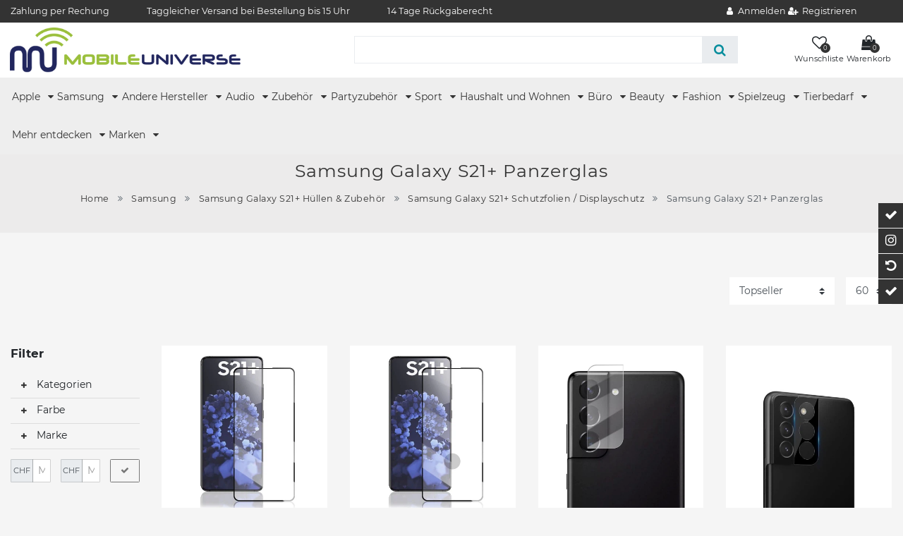

--- FILE ---
content_type: text/html; charset=UTF-8
request_url: https://www.mobile-universe.ch/rest/io/session?initialRestCall=true&templateType=category&_=1769902651272
body_size: 536
content:
{"events":[],"data":{"basket":{"sessionId":"pcXASUtYDDqGRmXNiQ6pwiiLWMtjvvpAlSrnj3BH","customerId":null,"customerShippingAddressId":null,"customerInvoiceAddressId":null,"currency":"CHF","referrerId":1,"shippingCountryId":4,"methodOfPaymentId":2,"shippingProfileId":8,"shippingProviderId":102,"orderId":null,"itemSum":0,"itemSumNet":0,"basketAmount":0,"basketAmountNet":0,"shippingAmount":0,"shippingAmountNet":0,"paymentAmount":0,"couponCode":"","couponDiscount":0,"shippingDeleteByCoupon":false,"basketRebate":0,"basketRebateType":0,"itemQuantity":0,"totalVats":[],"subAmount":0,"isExportDelivery":false,"shopCountryId":4,"itemWishListIds":[]},"basketItems":[],"customer":null}}